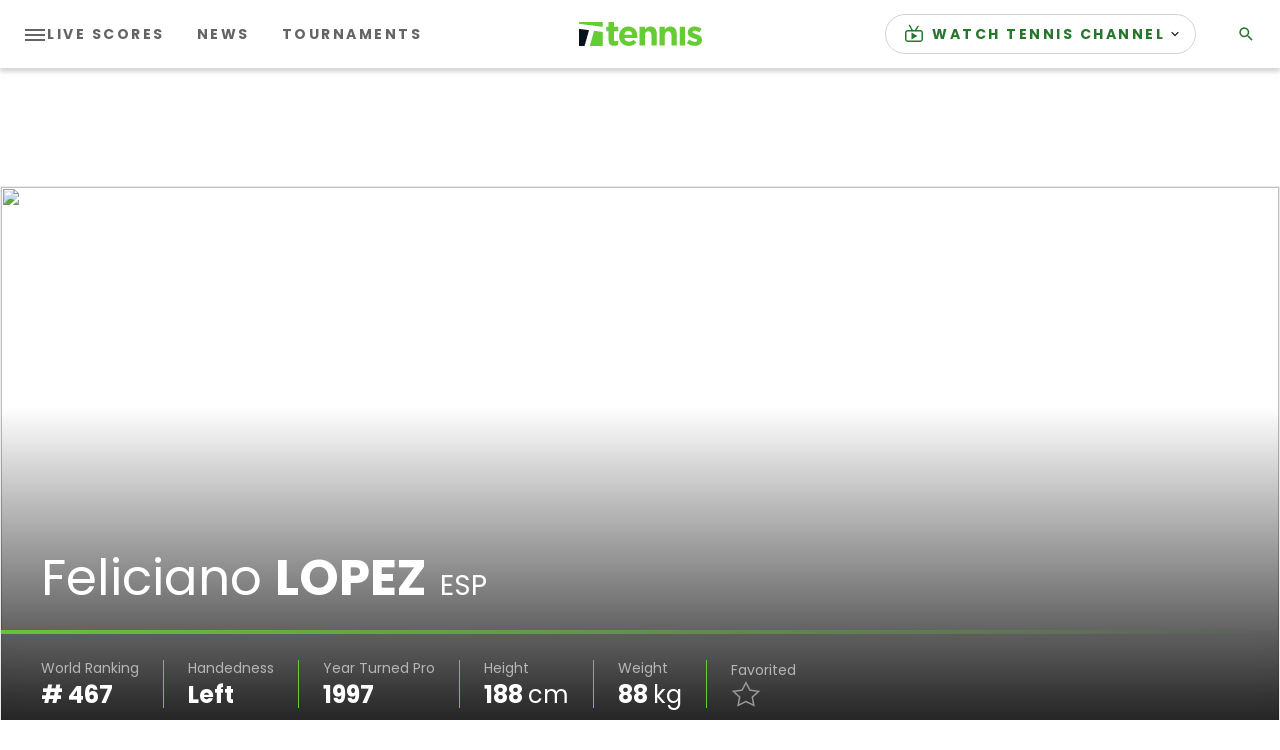

--- FILE ---
content_type: image/svg+xml
request_url: https://tenniscom-ressh.cloudinary.com/image/private/s--M5zrkLFB--/v1768219922/tenniscom-prd/assets/icons/tennis-channel-logo-white_w3aye4.svg
body_size: 1856
content:
<svg width="40" height="12" viewBox="0 0 40 12" fill="none" xmlns="http://www.w3.org/2000/svg">
<path fill-rule="evenodd" clip-rule="evenodd" d="M5.08594 11.6305H11.2297V5.03853L7.10042 4.47656L5.08594 11.6305Z" fill="white"/>
<path fill-rule="evenodd" clip-rule="evenodd" d="M0 11.6306H2.62617L4.72358 4.17273L0 3.55273V11.6306Z" fill="white"/>
<path fill-rule="evenodd" clip-rule="evenodd" d="M0 0.320801V1.14756L11.2289 2.63362V0.320801H0Z" fill="white"/>
<path fill-rule="evenodd" clip-rule="evenodd" d="M17.0517 1.40457H15.5952V7.02486H14.2492V1.40457H12.791V0.301758H17.0517V1.40457Z" fill="white"/>
<path fill-rule="evenodd" clip-rule="evenodd" d="M21.3453 1.40457H18.9646V2.99922H21.2042V4.1019H18.9646V5.92148H21.4378V7.02486H17.6172V0.301758H21.3453V1.40457Z" fill="white"/>
<path fill-rule="evenodd" clip-rule="evenodd" d="M25.2896 4.90598H25.3015V0.301758H26.5314V7.02486H25.007L23.3677 2.31683H23.3501V7.02486H22.1211V0.301758H23.6664L25.2896 4.90598Z" fill="white"/>
<path fill-rule="evenodd" clip-rule="evenodd" d="M30.6448 4.90598H30.6596V0.301758H31.8881V7.02486H30.3613L28.7254 2.31683H28.7068V7.02486H27.4766V0.301758H29.0237L30.6448 4.90598Z" fill="white"/>
<path fill-rule="evenodd" clip-rule="evenodd" d="M32.8926 7.02486H34.2397V0.301758H32.8926V7.02486Z" fill="white"/>
<path fill-rule="evenodd" clip-rule="evenodd" d="M36.3237 5.12487C36.3237 5.28036 36.3359 5.4236 36.3587 5.55332C36.3861 5.68121 36.4311 5.78853 36.5003 5.87727C36.569 5.96501 36.6589 6.03389 36.7768 6.08459C36.8908 6.1336 37.0354 6.1591 37.2085 6.1591C37.4148 6.1591 37.5998 6.09205 37.7634 5.95811C37.9303 5.82332 38.0111 5.61388 38.0111 5.33107C38.0111 5.18079 37.9901 5.05276 37.9496 4.94248C37.9082 4.83262 37.8438 4.73417 37.7506 4.64656C37.6562 4.55896 37.5324 4.47881 37.3791 4.40529C37.2272 4.33374 37.0408 4.26093 36.813 4.18628C36.5149 4.08543 36.2556 3.97656 36.0376 3.8567C35.8194 3.73741 35.6379 3.59881 35.4912 3.44079C35.3414 3.28036 35.2374 3.09374 35.1679 2.88487C35.1 2.6736 35.0652 2.43093 35.0652 2.15614C35.0652 1.49191 35.2488 0.996138 35.6161 0.671068C35.9853 0.345575 36.489 0.182617 37.1303 0.182617C37.4297 0.182617 37.703 0.216279 37.9578 0.280786C38.2083 0.348251 38.426 0.454307 38.6106 0.60135C38.7953 0.7498 38.9362 0.937688 39.0408 1.16797C39.1427 1.39755 39.1939 1.67008 39.1939 1.98839V2.17867H37.9068C37.9068 1.85853 37.8526 1.61177 37.7392 1.44191C37.6275 1.26853 37.4404 1.18219 37.1773 1.18219C37.031 1.18219 36.9029 1.20459 36.8051 1.24656C36.7046 1.29107 36.626 1.34966 36.5655 1.41994C36.5096 1.4929 36.4687 1.57572 36.4456 1.66966C36.4227 1.76445 36.4124 1.86093 36.4124 1.96065C36.4124 2.16741 36.4573 2.34107 36.5451 2.48093C36.6308 2.62262 36.8158 2.75318 37.1053 2.87093L38.1425 3.32501C38.4 3.43487 38.6078 3.55346 38.77 3.67656C38.9334 3.79896 39.0633 3.92881 39.1585 4.06966C39.2543 4.21093 39.3242 4.36642 39.3609 4.53529C39.3991 4.70388 39.4147 4.8929 39.4147 5.09811C39.4147 5.80684 39.2131 6.32135 38.8035 6.64487C38.3947 6.9667 37.8277 7.12966 37.0986 7.12966C36.3387 7.12966 35.7961 6.96121 35.4674 6.63036C35.1417 6.29712 34.9766 5.8205 34.9766 5.19952V4.92656H36.3237V5.12487Z" fill="white"/>
<path fill-rule="evenodd" clip-rule="evenodd" d="M14.9293 8.85625C14.871 8.74555 14.7649 8.69104 14.6116 8.69104C14.5249 8.69104 14.4549 8.71188 14.4016 8.75808C14.3444 8.80527 14.3009 8.87921 14.2719 8.98259C14.2391 9.08372 14.2161 9.22034 14.2045 9.38541C14.1919 9.55019 14.1851 9.75428 14.1851 9.99442C14.1851 10.2515 14.1932 10.4572 14.2118 10.6141C14.2277 10.7734 14.2556 10.8954 14.2918 10.9822C14.3283 11.0703 14.375 11.127 14.4287 11.1564C14.4845 11.1888 14.5476 11.2026 14.62 11.2026C14.68 11.2026 14.7368 11.1929 14.7891 11.174C14.841 11.1509 14.8863 11.1108 14.924 11.0502C14.9614 10.987 14.9912 10.9002 15.0138 10.7879C15.0359 10.6747 15.0465 10.5277 15.0465 10.3439H15.7249C15.7249 10.5277 15.7108 10.7033 15.6819 10.865C15.6529 11.0317 15.602 11.1754 15.5231 11.2982C15.4462 11.424 15.339 11.5203 15.1983 11.5872C15.0584 11.6586 14.8787 11.6924 14.654 11.6924C14.3982 11.6924 14.196 11.6508 14.0452 11.5698C13.8952 11.4857 13.7804 11.3689 13.699 11.2134C13.6187 11.0585 13.5667 10.873 13.5432 10.6586C13.5186 10.4439 13.5078 10.2063 13.5078 9.94653C13.5078 9.68907 13.5186 9.45301 13.5432 9.23597C13.5667 9.02118 13.6187 8.8347 13.699 8.67808C13.7804 8.52512 13.8952 8.40301 14.0452 8.31569C14.196 8.22893 14.3982 8.18555 14.654 8.18555C14.8944 8.18555 15.0861 8.22484 15.2247 8.30442C15.3657 8.38512 15.4706 8.48386 15.5388 8.60273C15.6082 8.72667 15.6529 8.86104 15.67 8.99949C15.6852 9.14203 15.6953 9.27329 15.6953 9.39625H15.0166C15.0166 9.15005 14.9877 8.97048 14.9293 8.85625Z" fill="white"/>
<path fill-rule="evenodd" clip-rule="evenodd" d="M18.2025 8.25146V9.55006H18.9971V8.25146H19.6754V11.6398H18.9971V10.137H18.2025V11.6398H17.5254V8.25146H18.2025Z" fill="white"/>
<path fill-rule="evenodd" clip-rule="evenodd" d="M22.9636 10.3664L22.6406 8.84006H22.6297L22.3026 10.3664H22.9636ZM23.0536 8.25146L23.9433 11.6399H23.2362L23.0814 10.9299H22.1858L22.0311 11.6399H21.3242L22.2138 8.25146H23.0536Z" fill="white"/>
<path fill-rule="evenodd" clip-rule="evenodd" d="M27.1996 10.5734H27.208V8.25195H27.8244V11.6403H27.0518L26.2226 9.26829H26.2113V11.6403H25.5938V8.25195H26.3765L27.1996 10.5734Z" fill="white"/>
<path fill-rule="evenodd" clip-rule="evenodd" d="M31.3176 10.5734H31.3245V8.25195H31.9423V11.6403H31.1688L30.3422 9.26829H30.3299V11.6403H29.7129V8.25195H30.4949L31.3176 10.5734Z" fill="white"/>
<path fill-rule="evenodd" clip-rule="evenodd" d="M35.7102 8.81618H34.5067V9.61097H35.6376V10.1725H34.5067V11.0791H35.7573V11.6403H33.8301V8.25195H35.7102V8.81618Z" fill="white"/>
<path fill-rule="evenodd" clip-rule="evenodd" d="M37.5098 8.25146H38.1884V11.0786H39.389V11.6398H37.5098V8.25146Z" fill="white"/>
<mask id="mask0_3728_9681" style="mask-type:luminance" maskUnits="userSpaceOnUse" x="39" y="0" width="1" height="1">
<path fill-rule="evenodd" clip-rule="evenodd" d="M39.0742 0.141113H39.7531V0.824479H39.0742V0.141113Z" fill="white"/>
</mask>
<g mask="url(#mask0_3728_9681)">
<path fill-rule="evenodd" clip-rule="evenodd" d="M39.4024 0.463367C39.4626 0.463367 39.5205 0.461677 39.5205 0.394916C39.5205 0.339846 39.4747 0.326888 39.4276 0.326888H39.3389V0.463367H39.4024ZM39.3389 0.680268H39.2904V0.285198H39.4413C39.5298 0.285198 39.569 0.323789 39.569 0.394916C39.569 0.464634 39.5234 0.495902 39.4705 0.505479L39.587 0.680268H39.5307L39.4195 0.505479H39.3389V0.680268ZM39.1269 0.482663C39.1269 0.646747 39.2493 0.776184 39.4136 0.776184C39.5781 0.776184 39.7003 0.646747 39.7003 0.482663C39.7003 0.319423 39.5781 0.189846 39.4136 0.189846C39.2493 0.189846 39.1269 0.319423 39.1269 0.482663ZM39.7532 0.482663C39.7532 0.675198 39.6055 0.824494 39.4136 0.824494C39.222 0.824494 39.0742 0.675198 39.0742 0.482663C39.0742 0.290691 39.222 0.141113 39.4136 0.141113C39.6055 0.141113 39.7532 0.290691 39.7532 0.482663Z" fill="white"/>
</g>
</svg>


--- FILE ---
content_type: application/javascript
request_url: https://www.tennis.com/assets/js/plugins/editorial-list-load-more.9e2eca556476ccdf9669.js
body_size: 908
content:
"use strict";(self.webpackChunk_template_frontend=self.webpackChunk_template_frontend||[]).push([[1217],{1112:function(t,e,n){n.d(e,{A:function(){return s}});var a=n(7536),r=n(4692),o=n.n(r),i=n(1807);class s{async _getLazyModule(t){const e={data:JSON.stringify(t)};try{return await(0,a.A)({method:"get",url:"/api/lazy/load",params:e,responseType:"text"})}catch(t){console.error(t)}}_getModuleConfig(t){return t[0].hasAttribute("data-json-module")?JSON.parse(t[0].getAttribute("data-json-module")):{}}_addContentToTarget(t,e){t.html(e)}_replaceContentToTarget(t,e){t.replaceWith(e)}_appendAfterResponse(t,e){t.after(e)}_refactorContent(t){for(let e=1;e<t.length;e++)void 0!==t[e].dataset&&this._appendAfterResponse(o()(t[0]),t[e])}async initByElement(t,e,n,a,r,s,d){const l={};l.$target=o()(e),l.moduleConfig=this._getModuleConfig(l.$target);const c=await this._getLazyModule(l.moduleConfig);if(!c)return;const u=o()(c.data);a&&u.removeAttr("data-plugin"),r&&u.removeAttr("data-json-module"),s&&u.removeAttr("data-options");let p=u[0];return t&&(p=u),n?d&&void 0===p||this._replaceContentToTarget(l.$target,p):this._addContentToTarget(l.$target,p),!t&&u.length>0&&this._refactorContent(u),o()(window).trigger(i.xe8,{}),c.data}}},7895:function(t,e,n){n.r(e),n.d(e,{default:function(){return s}});var a=n(4692),r=n.n(a),o=n(1112),i=n(1807);class s{constructor(t,e){this.currentPage=e.currentPage,this.hasMultiple=e.hasMultiple,this.$element=r()(t),this.service=new o.A,this.itemsSkipped=parseInt(e.itemsSkipped,10),this.itemsFetched=parseInt(e.itemsFetched,10)}_updateDataJsonAttributes(t,e,n,a,o,i){r().extend(!0,t.JSON,{Module:{Skip:e,SectionTitle:"",ShowLoadMore:!0,IsLazyLoadCall:!0,AdvBannerFrequency:n,AdvMrecFrequency:a,AdvTargeting:o,EnableAdv:i}}),t.$target.attr("data-json-module",JSON.stringify(t.JSON))}async init(){const t=this,e=this.$element.find("button")[0],n={};n.$target=this.$element;const a=n.$target.attr("data-json-module");n.JSON=JSON.parse(a);const o=this.itemsSkipped+this.itemsFetched,s=n.JSON.Module.AdvBannerFrequency,d=n.JSON.Module.AdvMrecFrequency,l=n.JSON.Module.EnableAdv,c=n.JSON.Module.AdvTargeting;this._updateDataJsonAttributes(n,o,s,d,c,l),r()(e).prop("onclick",null).off("click"),r()(e).on("click",async function(){r()(window).trigger(i.fry,{}),await t.service.initByElement(t.hasMultiple,t.$element,!0).then(()=>{const t=new CustomEvent("load-more-event",{detail:"completed"});document.dispatchEvent(t)})})}}}}]);
//# sourceMappingURL=editorial-list-load-more.9e2eca556476ccdf9669.js.map

--- FILE ---
content_type: application/javascript; charset=utf-8
request_url: https://fundingchoicesmessages.google.com/f/AGSKWxWlJHQmpkzbonLyz6BBjBj0AEQ3mPRylzNz1Cdi8hiPDSP7A1UzfyzJ6SdxFKTC_wwGxiLGQ-q_B_Zk1oBUNQNuiIPqiLROIc5vij_AL163FTcIbYiQ6juceLdXVyVe7J9wUuyWH4-XKV1Ki39uQKQlfEuuH3jGb6MWxGYWA6oFkBwkDnDOTTo-nMSB/_/adbn?.ch/ads//imfloat./ucstat./ad_square_
body_size: -1292
content:
window['067bd20a-842e-45cf-a4c6-dbbb0a9ccfa7'] = true;

--- FILE ---
content_type: image/svg+xml
request_url: https://tenniscom-ressh.cloudinary.com/image/private/s--nq41n9Wl--/v1768220014/tenniscom-prd/assets/icons/external-menu-link-icon-white_lnktho.svg
body_size: -394
content:
<svg width="12" height="12" viewBox="0 0 12 12" fill="none" xmlns="http://www.w3.org/2000/svg">
<path fill-rule="evenodd" clip-rule="evenodd" d="M9.11111 9.11111H2.88889V2.88889H6V2H2.88889C2.39556 2 2 2.4 2 2.88889V9.11111C2 9.6 2.39556 10 2.88889 10H9.11111C9.6 10 10 9.6 10 9.11111V6H9.11111V9.11111ZM6.88889 2V2.88889H8.48444L4.11556 7.25778L4.74222 7.88444L9.11111 3.51556V5.11111H10V2H6.88889Z" fill="white"/>
</svg>


--- FILE ---
content_type: application/javascript
request_url: https://api.lightboxcdn.com/z9gd/43117/www.tennis.com/jsonp/z?cb=1768974027120&dre=l&callback=jQuery36407236827901715701_1768974027059&_=1768974027060
body_size: 1196
content:
jQuery36407236827901715701_1768974027059({"dre":"l","success":true,"response":"[base64].[base64]"});